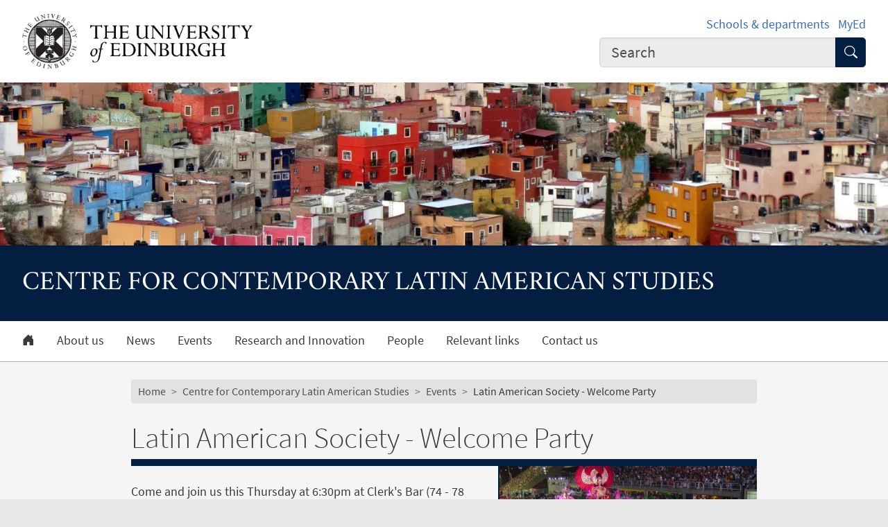

--- FILE ---
content_type: text/html; charset=UTF-8
request_url: https://cclas.ed.ac.uk/events/latin-american-society-welcome-party
body_size: 6496
content:
<!DOCTYPE html>
<html lang="en" dir="ltr" prefix="content: http://purl.org/rss/1.0/modules/content/  dc: http://purl.org/dc/terms/  foaf: http://xmlns.com/foaf/0.1/  og: http://ogp.me/ns#  rdfs: http://www.w3.org/2000/01/rdf-schema#  schema: http://schema.org/  sioc: http://rdfs.org/sioc/ns#  sioct: http://rdfs.org/sioc/types#  skos: http://www.w3.org/2004/02/skos/core#  xsd: http://www.w3.org/2001/XMLSchema# ">
<head>
  <meta charset="utf-8" />
<meta name="description" content="Come and join the Latin American Society for an evening of drinks and dancing." />
<link rel="canonical" href="https://cclas.ed.ac.uk/events/latin-american-society-welcome-party" />
<meta name="robots" content="index, follow" />
<meta property="og:site_name" content="Centre for Contemporary Latin American Studies" />
<meta property="og:url" content="https://cclas.ed.ac.uk/events/latin-american-society-welcome-party" />
<meta property="og:title" content="Latin American Society - Welcome Party | Centre for Contemporary Latin American Studies | Centre for Contemporary Latin American Studies" />
<meta property="og:description" content="Come and join the Latin American Society for an evening of drinks and dancing." />
<meta property="og:image" content="https://cclas.ed.ac.uk/sites/default/files/thumbnails/image/samba-school-parade.jpg" />
<meta property="og:image:width" content="200px" />
<meta property="og:image:height" content="200px" />
<meta name="Generator" content="Drupal 10 (https://www.drupal.org)" />
<meta name="MobileOptimized" content="width" />
<meta name="HandheldFriendly" content="true" />
<meta name="viewport" content="width=device-width, initial-scale=1.0" />
<script>
    const uoe_gtm_necessary_container_ids = ["GTM-NFKJG5GC","GTM-W53MQQV4"];
    const uoe_gtm_advertising_container_ids = ["GTM-TFH7FXR","GTM-WHQZZ56","GTM-P8ZBCXN"];
    const uoe_gtm_performance_container_ids = ["GTM-K98J2SB","GTM-TQN45VX","GTM-5P5K4D2"];
    // Necessary containers are always active.
    uoe_gtm_necessary_container_ids.forEach(function(container_id) {
      create_gtm_script_tag(container_id, 'necessary');
    });
    init_gtm();
    document.addEventListener('changed.uoe.consent', function (event) {
      switch (event.allowedList) {
      case 'advertising,necessary,performance':
        uoe_gtm_advertising_container_ids.forEach(function(container_id) {
          create_gtm_script_tag(container_id, 'advertising');
        });
        uoe_gtm_performance_container_ids.forEach(function(container_id) {
          create_gtm_script_tag(container_id, 'performance');
        });
        break
      case 'necessary,performance':
        uoe_gtm_performance_container_ids.forEach(function(container_id) {
          create_gtm_script_tag(container_id, 'performance');
        });
        break
      case 'advertising,necessary':
        uoe_gtm_advertising_container_ids.forEach(function(container_id) {
          create_gtm_script_tag(container_id, 'advertising');
        });
        break
      }
    })
    function create_gtm_script_tag(container_id, container_name) {
      var f = document.getElementsByTagName('script')[0];
      var j = document.createElement('script');
      j.async = true;
      j.className = 'uoe-edgel-gtm-container-script';
      j.id = 'uoe_edgel_gtm_' + container_name + '_' + container_id;
      j.src = 'https://www.googletagmanager.com/gtm.js?id=' + container_id;
      f.parentNode.insertBefore(j, f);
      init_gtm();
    }
    function init_gtm() {
      window.dataLayer = window.dataLayer || [];
      window.dataLayer.push({
        'gtm.start': new Date().getTime(),
        event: 'gtm.js'
      });
    }
  </script>
<link rel="icon" href="/themes/upstream/wpp_theme/images/favicon.ico" type="image/vnd.microsoft.icon" />

    <title>Latin American Society - Welcome Party | Centre for Contemporary Latin American Studies | Centre for Contemporary Latin American Studies</title>
    <link rel="stylesheet" media="all" href="/sites/default/files/css/css_-vPPmyecgs0SnhhSGHDXbm-twhmn_j_J1qg4WdBcbh4.css?delta=0&amp;language=en&amp;theme=wpp_theme&amp;include=eJxNyUsOgCAMBcAL8TmSKfICJBUbSjXc3p1hOyM0qAySqjEPE-IgvwTrYombVmSnSyeumEjhXpFjVlyIyAXsExu89fZgaJtr-8J3It6AUehcH9DPLls" />
<link rel="stylesheet" media="all" href="/sites/default/files/css/css_yzbaak4K-rSzkdxm0FsDiARG9UsIDRYG-y_v8w0c3wA.css?delta=1&amp;language=en&amp;theme=wpp_theme&amp;include=eJxNyUsOgCAMBcAL8TmSKfICJBUbSjXc3p1hOyM0qAySqjEPE-IgvwTrYombVmSnSyeumEjhXpFjVlyIyAXsExu89fZgaJtr-8J3It6AUehcH9DPLls" />

      
</head>
<body class="page-node--event node--migrated">
<a href="#main-content" class="skip-link">
  Skip to main content
</a>

  <div class="dialog-off-canvas-main-canvas" data-off-canvas-main-canvas>
    <!-- Google Tag Manager (noscript) service (necessary, service)-->
<noscript>
      <iframe
        id="uoe_edgel_gtm_noscript_GTM-NFKJG5GC"
        class="uoe-edgel-gtm-container-noscript"
        src="https://www.googletagmanager.com/ns.html?id=GTM-NFKJG5GC"
        height="0"
        width="0"
        style="display:none;visibility:hidden"
    ></iframe>
      <iframe
        id="uoe_edgel_gtm_noscript_ GTM-W53MQQV4"
        class="uoe-edgel-gtm-container-noscript"
        src="https://www.googletagmanager.com/ns.html?id= GTM-W53MQQV4"
        height="0"
        width="0"
        style="display:none;visibility:hidden"
    ></iframe>
      <iframe
        id="uoe_edgel_gtm_noscript_"
        class="uoe-edgel-gtm-container-noscript"
        src="https://www.googletagmanager.com/ns.html?id="
        height="0"
        width="0"
        style="display:none;visibility:hidden"
    ></iframe>
  </noscript>
<!-- End Google Tag Manager (noscript) (necessary, service) -->

<header role="banner" class="masthead">
  <div class="container-masthead">
    <div class="row">
      <div class="col-md-7 col-lg-8">
        <a href="https://www.ed.ac.uk/">
          <img class="masthead-logo" src="/themes/upstream/wpp_theme/images/logo.png" alt="The University of Edinburgh home">
        </a>
      </div>
              <div class="col-md-5 col-lg-4">
          <div class="masthead-text">
            <ul class="list-inline">
              <li class="list-inline-item">
                <a href="https://www.ed.ac.uk/schools-departments">Schools &amp; departments</a>
              </li>
              <li class="list-inline-item">
                <a href="https://www.myed.ed.ac.uk/">MyEd</a>
              </li>
            </ul>
          </div>
          <div role="search" class="masthead-search">
            <form action="https://search.ed.ac.uk/" method="get">
              <div class="input-group input-group-lg">
                <input type="search" aria-label="Input your search term" placeholder="Search" class="form-control"
                       data-bs-items="4" data-provide="uoe-search" name="q" autocomplete="off" spellcheck="true"
                       dir="auto"/>
                <button class="btn btn-search" type="submit">
                  <span class="visually-hidden">Submit search</span>
                </button>
              </div>
            </form>
          </div>
        </div>
          </div>
  </div>
  
        
          <div class="masthead-hero">
      <div class="masthead-banner">
        <picture>
                  <source srcset="/sites/default/files/styles/banner_1500x275/public/banner/cclas_home.jpg.webp?itok=soeLlH2D 1x" media="only screen and (min-width: 1200px)" type="image/webp" width="1500" height="275"/>
              <source srcset="/sites/default/files/styles/banner_1200x220/public/banner/cclas_home.jpg.webp?itok=LgyHcNn- 1x" media="all and (min-width: 992px)" type="image/webp" width="1200" height="220"/>
              <source srcset="/sites/default/files/styles/banner_992x182/public/banner/cclas_home.jpg.webp?itok=KFGL4Zsj 1x" media="all and (min-width: 768px)" type="image/webp" width="992" height="182"/>
              <source srcset="/sites/default/files/styles/banner_768x141/public/banner/cclas_home.jpg.webp?itok=VZb42-B7 1x" media="all and (min-width: 576px)" type="image/webp" width="768" height="141"/>
                  <img class="masthead-hero-image" width="315" height="70" src="/sites/default/files/styles/banner_315x70/public/banner/cclas_home.jpg.webp?itok=tZ0mlWl0" alt="" loading="lazy" typeof="foaf:Image" />

  </picture>


          </div>
  
      <div class="masthead-title">
              <span class="h1">Centre for Contemporary Latin American Studies</span>
                  </div>
  
</div>

  
      <div class="navbar-light bg-white uoe-mega-menu">
        <div>
    <nav class="uoe-nav navbar navbar-expand-md py-0 uoe-mega-menu-block" role="navigation"
     aria-labelledby="navbarDropdown" id="block-subsitemenu">
            
  <h2 class="visually-hidden" id="block-subsitemenu-menu">Subsite menu</h2>
  

    <div class="container-fluid navbar-light bg-white uoe-mega-menu flex-wrap justify-content-start">
            
  
    
<ul data-block="nav_main" class="navbar-nav me-auto ps-lg-0">

  
        
                                          
       
            
          <li class="nav-item dropdown position-static">

            
                          <a href="/node/24346" class="nav-link dropdown-toggle px-3 text-dark level-1">            <i class="bi-house-door-fill" alt="Home" title="Back to homepage"></i><span class="visually-hidden">Home</span>
          </a>

            
          
          </li>
        
                        
       
            
          <li class="nav-item dropdown position-static">

            
                          <a href="/about" class="nav-link dropdown-toggle px-3 text-dark level-1" data-drupal-link-system-path="node/24414">          About us
        </a>

            
          
          </li>
        
                        
       
            
          <li class="nav-item dropdown position-static">

            
                          <a href="/news" class="nav-link dropdown-toggle px-3 text-dark level-1" data-drupal-link-system-path="node/24348">          News
        </a>

            
          
          </li>
        
                        
       
            
          <li class="nav-item dropdown position-static">

            
                          <a href="/events" class="nav-link dropdown-toggle px-3 text-dark level-1" data-drupal-link-system-path="node/24349">          Events
        </a>

            
          
          </li>
        
                        
       
            
          <li class="nav-item dropdown position-static">

            
                          <a href="/research" class="nav-link dropdown-toggle px-3 text-dark level-1" data-drupal-link-system-path="node/24419">          Research and Innovation
        </a>

            
          
          </li>
        
                        
       
            
          <li class="nav-item dropdown position-static">

            
                          <a href="/people" class="nav-link dropdown-toggle px-3 text-dark level-1" data-drupal-link-system-path="node/24415">          People
        </a>

            
          
          </li>
        
                        
       
            
          <li class="nav-item dropdown position-static">

            
                          <a href="/relevant-links" class="nav-link dropdown-toggle px-3 text-dark level-1" data-drupal-link-system-path="node/24417">          Relevant links
        </a>

            
          
          </li>
        
                        
       
            
          <li class="nav-item dropdown position-static">

            
                          <a href="/contact-us" class="nav-link dropdown-toggle px-3 text-dark level-1" data-drupal-link-system-path="node/24418">          Contact us
        </a>

            
          
          </li>
              </ul>
            



      </div>
</nav>
<nav class="uoe-nav navbar navbar-expand-md py-0 uoe-mega-menu-block" role="navigation"
     aria-labelledby="block-subsitemobilemenu-menu" id="block-subsitemobilemenu">
            
  <h2 class="visually-hidden" id="block-subsitemobilemenu-menu">Subsite mobile menu</h2>
  

    <div class="container-fluid navbar-light bg-white uoe-mega-menu flex-wrap justify-content-start">
          
  
  
    
<ul data-block="nav_main subsitemobilemenu" class="uoe-nav navbar-nav me-auto ps-lg-0 collapse" id="uoe-445079">
  
    
        
    
    
    <li>

      
              <a  class="uoe-nav-link collapsed uoe-nav-link-root side-level-1" href="/node/24346">      Home
    </a>
      
      
      
        
    
    
    <li>

      
              <a  class="uoe-nav-link collapsed uoe-nav-link-root side-level-1" href="/about">      About us
    </a>
      
      
      
        
    
    
    <li>

      
              <a  class="uoe-nav-link collapsed uoe-nav-link-root side-level-1" href="/news">      News
    </a>
      
      
      
        
    
    
    <li>

      
              <a  class="uoe-nav-link collapsed uoe-nav-link-root side-level-1" href="/events">      Events
    </a>
      
      
      
        
    
    
    <li>

      
              <a  class="uoe-nav-link collapsed uoe-nav-link-root side-level-1" href="/research">      Research and Innovation
    </a>
      
      
      
        
    
    
    <li>

      
              <a  class="uoe-nav-link collapsed uoe-nav-link-root side-level-1" href="/people">      People
    </a>
      
      
      
        
    
    
    <li>

      
              <a  class="uoe-nav-link collapsed uoe-nav-link-root side-level-1" href="/relevant-links">      Relevant links
    </a>
      
      
      
        
    
    
    <li>

      
              <a  class="uoe-nav-link collapsed uoe-nav-link-root side-level-1" href="/contact-us">      Contact us
    </a>
      
      
        </ul>
    


      </div>
</nav>

  </div>

    </div>
  </header>

<div class="container-content">
  <div class="row justify-content-lg-center">
                
      <div class="col-12 col-lg-9">
                      <div class="row">
          <div class="col-12">
              <div>
    <div id="block-wpp-theme-breadcrumbs">
  
    
        <nav role="navigation" aria-labelledby="system-breadcrumb" aria-label="breadcrumb">
    <h2 id="system-breadcrumb" class="visually-hidden">Breadcrumb</h2>
    <ol class="breadcrumb">
              <li class="breadcrumb-item">
                      <a href="https://www.ed.ac.uk/">Home</a>
                  </li>
              <li class="breadcrumb-item">
                      <a href="/">Centre for Contemporary Latin American Studies</a>
                  </li>
              <li class="breadcrumb-item">
                      <a href="/events">Events</a>
                  </li>
              <li class="breadcrumb-item">
                      Latin American Society - Welcome Party
                  </li>
          </ol>
  </nav>

  </div>

  </div>

          </div>
        </div>
                  <div class="row">
        <div class="col-12">
          <main class="main-content" id="main-content">
                                        <div>
    <div data-drupal-messages-fallback class="hidden"></div><div id="block-wpp-theme-content">
  
    
      <article about="/events/latin-american-society-welcome-party">
  
    

  
  <main class="main-content" id="main-content">
    <article>
      <h1 class="with-related">Latin American Society - Welcome Party</h1>
      <div class="row row-card">
        <div class="col-lg-6 col-xl-7">
                                <div>
      <div>
      <div class="grid row row-cols-1">
                  <div class="col">
            <div>  <div class="paragraph paragraph--type--body-text paragraph--view-mode--default">
          
            <div><p>Come and join us this Thursday at 6:30pm at Clerk's Bar (74 - 78 South Clerk Street, EH8 9PT)&nbsp;close to halls and Nicholson Street.&nbsp;&nbsp;We have 10 % off on drinks and food. After we will be going to Boteco do Brasil around 8 pm for some drinks, opposite Teviot and then whoever wants to come to El Barrio, it is free entry on Thursday.&nbsp;</p>  <p>We hope to see many of you there and we look forward to meeting you all! Bring any friends and invite them to the event!</p></div>
      
      </div>
</div>
          </div>
              </div>
    </div>
  </div>
                                
                  </div>
        <div class="col-lg-6 col-xl-5 related">
                                              <img class="related-media" src="/sites/default/files/styles/card_image_top/public/thumbnails/image/samba-school-parade.jpg.webp?itok=6-sfG1kS" alt="">
                    <div class="related-body">
            <article class="card card-event">
              <div class="card-event-header">
                <div class="event-date-title">
                  <div class="event-date">

                                                                                                    
                                                                <time class="event-date-time" itemprop="startDate" datetime="2015-09-24T18:30:00+01:00">
                        <span class="event-month">Sep</span>
                        <span class="event-day">24</span>
                        <span class="event-year">2015</span>
                                                  <span class="event-time">
                            <time itemprop="startDate" datetime="1443115800">18.30</time> -
                            <time itemprop="endDate" datetime="1443115800">18.30</time>
                          </span>
                                              </time>

                    
                  </div>
                  <h3 class="event-title">
                    Latin American Society - Welcome Party
                  </h3>
                </div>
              </div>
              <div class="card-body">
                
            <div><p>Come and join the Latin American Society for an evening of drinks and dancing.</p></div>
      
              </div>
            </article>
                                    <div class="row row-cols-1 row-cols-md-2">
                                            <div class="col">
                  <a class="event-link event-link-info" href="https://www.facebook.com/events/1466360537006118/" title="">Welcome party on Facebook</a>
                </div>
                          </div>
                      </div>
        </div>
      </div>
    </article>
  </main>
</article>

  </div>

  </div>

                                  </main>
        </div>
      </div>
    </div>
  </div>
</div>
  <footer>
  
  <div class="footer-subsite-content">
    <div class="container-footer">
      <div class="row">
                  <div class="col-sm-6 col-md-8">
          </div>
                          <div class="col-sm-6 col-md-4">
            <a href="/contact-us" class="btn btn-brand btn-sm" title="">
              Contact us
              <svg class="icon">
                <use xlink:href="#edgel-chevron-right"></use>
              </svg>
            </a>
          </div>
              </div>
    </div>
  </div>

  <div class="footer-discover">
    <h3 class="footer-discover-heading">
      The University of Edinburgh
    </h3>
  </div>
  <div class="footer">
    <div class="container-footer">
      <div class="row">
        <div class="col-md-4">
          <ul class="list-unstyled">
            <li><a href="https://www.ed.ac.uk/about/website/website-terms-conditions">Terms &amp; conditions</a></li>
            <li><a href="https://edin.ac/privacy-information">Privacy &amp; cookies</a></li>
            <li><a href="https://www.ed.ac.uk/university-secretary-group/complaint-handling-procedure">Complaints procedure</a></li>
            <li><a href="https://www.ed.ac.uk/sustainability/what-we-do/supply-chains/initiatives/modern-slavery/statement">Modern slavery</a></li>
          </ul>
        </div>
        <div class="col-md-4">
          <ul class="list-unstyled">
            <li><a href="https://edin.ac/accessibility-statement">Website accessibility</a></li>
            <li><a href="https://www.ed.ac.uk/about/website/freedom-information">Freedom of information publication scheme</a></li>
            <li><a href="https://www.ed.ac.uk/data-protection">Data protection / Records Management</a></li>
          </ul>
        </div>
        <div class="col-md-4 col-6 justify-content-end">
          <a href="https://www.ed.ac.uk/about/mission-governance/affiliations">
            <img class="img-fluid" alt="University affiliations" src="/themes/upstream/wpp_theme/images/footer-affiliations.png">
          </a>
        </div>
      </div>
      <div class="row">
        <div class="col-md-4 order-md-2">
          <p class="float-end">
            <a class="btn btn-brand btn-sm" href="https://www.myed.ed.ac.uk/">
              MyEd login <i class="bi bi-chevron-right"></i>
            </a>
          </p>
        </div>
        <div class="col-md-8 order-md-1">
          <p>
            The University of Edinburgh is a charitable body, registered in Scotland, with registration number SC005336, VAT Registration Number GB&nbsp;592&nbsp;9507&nbsp;00, and is acknowledged by the UK authorities as a “<a href="https://www.gov.uk/guidance/recognised-uk-degrees">Recognised body</a>” which has been granted degree awarding powers.
          </p>
        </div>
      </div>
    </div>
  </div>
  <div class="container-footer-copyright">
    Unless explicitly stated otherwise, all material is copyright &copy; The University of Edinburgh 2025.
  </div>
  <div class="container-footer">
      <div>
    <nav role="navigation" aria-labelledby="block-useraccountmenu-menu" id="block-useraccountmenu">
            
  <h2 class="visually-hidden" id="block-useraccountmenu-menu">User account menu</h2>
  

        
    
                                        
        <a class="footer-login-link" href="/user/login?destination=/events/latin-american-society-welcome-party">
          <abbr>CMS</abbr> login
          <svg class="icon">
            <use xlink:href="#edgel-chevron-right"></use>
          </svg>
        </a>
      
  


  </nav>

  </div>

  </div>
</footer>

  </div>


<script type="application/json" data-drupal-selector="drupal-settings-json">{"path":{"baseUrl":"\/","pathPrefix":"","currentPath":"node\/26013","currentPathIsAdmin":false,"isFront":false,"currentLanguage":"en"},"pluralDelimiter":"\u0003","suppressDeprecationErrors":true,"clientside_validation_jquery":{"validate_all_ajax_forms":2,"force_validate_on_blur":false,"force_html5_validation":false,"messages":{"required":"This field is required.","remote":"Please fix this field.","email":"Please enter a valid email address.","url":"Please enter a valid URL.","date":"Please enter a valid date.","dateISO":"Please enter a valid date (ISO).","number":"Please enter a valid number.","digits":"Please enter only digits.","equalTo":"Please enter the same value again.","maxlength":"Please enter no more than {0} characters.","minlength":"Please enter at least {0} characters.","rangelength":"Please enter a value between {0} and {1} characters long.","range":"Please enter a value between {0} and {1}.","max":"Please enter a value less than or equal to {0}.","min":"Please enter a value greater than or equal to {0}.","step":"Please enter a multiple of {0}."}},"csp":{"nonce":"--gVvB6XFJE_weaOBCmzxA"},"user":{"uid":0,"permissionsHash":"8247d86a8dad52cb69ce2a21d18dc7b0b5e9abeee155f289f3bd4fc1f0c6a3bb"}}</script>
<script src="/sites/default/files/js/js_m1PVEOx199KTtQCTf6L4EKq9cjiMlrzTm4G162u21xU.js?scope=footer&amp;delta=0&amp;language=en&amp;theme=wpp_theme&amp;include=eJwrLyiIL8lIzU3VT8_JT0rM0SmHC-SkpicmVwIA30ENAw"></script>
<script src="/themes/upstream/wpp_theme/js/edgel.bundle.min.js?t6os55"></script>
<script src="/sites/default/files/js/js_ant7OwJH30Z2Xy2JM6yzJuYl6YmYeXGgS8fJrF1ENW4.js?scope=footer&amp;delta=2&amp;language=en&amp;theme=wpp_theme&amp;include=eJwrLyiIL8lIzU3VT8_JT0rM0SmHC-SkpicmVwIA30ENAw"></script>

</body>
</html>
